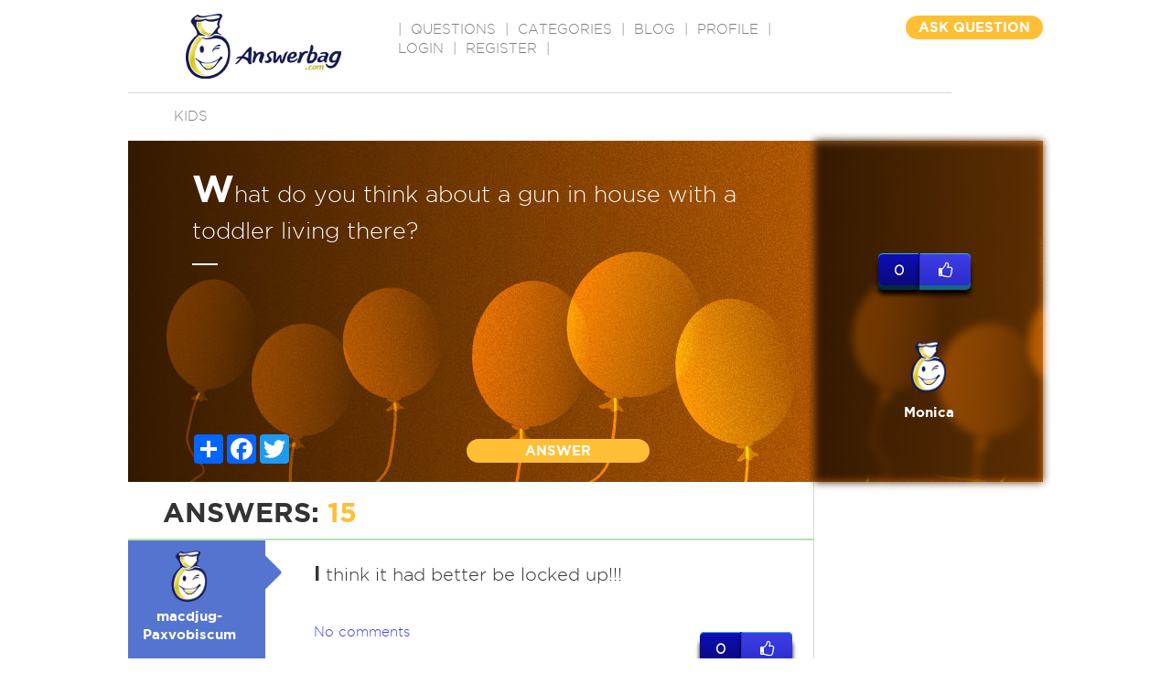

--- FILE ---
content_type: text/html; charset=utf-8
request_url: https://www.google.com/recaptcha/api2/aframe
body_size: -102
content:
<!DOCTYPE HTML><html><head><meta http-equiv="content-type" content="text/html; charset=UTF-8"></head><body><script nonce="5Jiy_8T_kXkzE6xWS2RyuA">/** Anti-fraud and anti-abuse applications only. See google.com/recaptcha */ try{var clients={'sodar':'https://pagead2.googlesyndication.com/pagead/sodar?'};window.addEventListener("message",function(a){try{if(a.source===window.parent){var b=JSON.parse(a.data);var c=clients[b['id']];if(c){var d=document.createElement('img');d.src=c+b['params']+'&rc='+(localStorage.getItem("rc::a")?sessionStorage.getItem("rc::b"):"");window.document.body.appendChild(d);sessionStorage.setItem("rc::e",parseInt(sessionStorage.getItem("rc::e")||0)+1);localStorage.setItem("rc::h",'1768690535290');}}}catch(b){}});window.parent.postMessage("_grecaptcha_ready", "*");}catch(b){}</script></body></html>